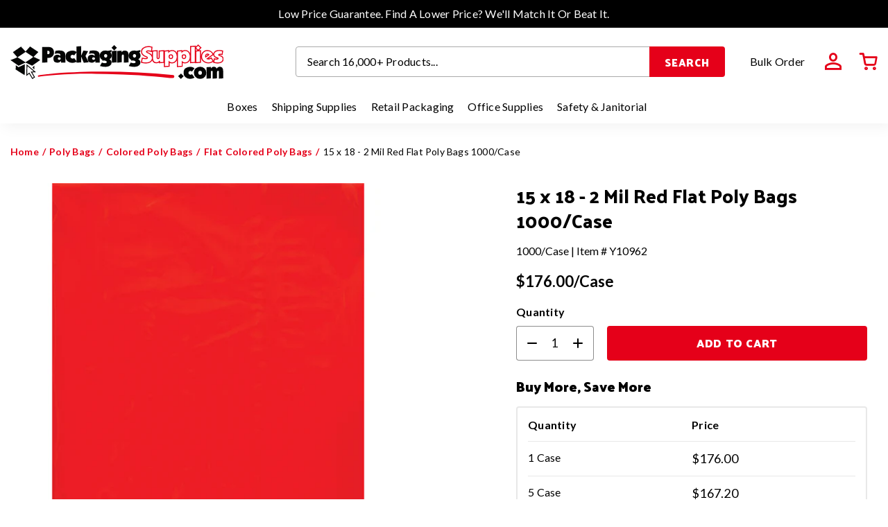

--- FILE ---
content_type: text/css
request_url: https://www.packagingsupplies.com/cdn/shop/t/104/assets/component-card.css?v=23865190537656070141691082369
body_size: -12
content:
.card-carousel .swiper-slide{height:auto;min-height:100%;display:flex}.card-product .card-img>a{position:relative;padding-top:100%;display:block}.card-product .card-img>a img{position:absolute;top:0;left:0;width:100%;height:100%;object-fit:cover}.card-product .card-img>a img:nth-child(2){z-index:-1}.card-product .card-img>a:hover img{z-index:1}.card-product-promo p{margin-bottom:0}.card-product .badges{position:absolute;top:0;left:0;padding:4px}.badge:empty{display:none}.swatch input{display:none}.card-product .swatch .form-label{padding:.25rem .5rem;min-width:32px;cursor:pointer;text-align:center;border:1px solid var(--bs-body-color);font-size:var(--bs-font-size-md)}.card-product .swatch input:checked+label{background:var(--bs-color-black);color:var(--bs-body-bg);border:1px solid var(--bs-color-black)}.card-product .swatch.color-swatch .swatch-label{min-width:16px;min-height:16px;display:block;border-radius:50%;border:0;position:relative}.card-product .swatch.color-swatch{border-radius:50%;box-shadow:0 0 12px #0000001a}.card-product .swatch.color-swatch input:checked+.swatch-label:after{content:"";display:block;position:absolute;background:#fff;width:4px;height:4px;border-radius:50%;top:50%;left:50%;transform:translate(-50%,-50%)}.card-product .swatch.color-swatch input:checked+.swatch-label.White:after{background:#000}.card-product .product-form__input{margin-bottom:1rem!important}.card-product .product-form form{margin-top:0!important}.card-product .product-form .form__label{display:none}.card-product .quickshop--button{display:block}.card-product-style-1.card-product .card-img>a:after{content:"";border:2px solid var(--bs-color-border)!important;position:absolute;top:0;left:0;right:0;bottom:0;height:100%;width:100%;transition:all .3s;border-radius:4px;overflow:hidden;z-index:11}.card-product-style-1.card-product:hover .card-img>a:after{border:2px solid var(--bs-color-primary)!important;transition:all .3s}.search-item-footer .product-form .quantity-wrapper{display:none}
/*# sourceMappingURL=/cdn/shop/t/104/assets/component-card.css.map?v=23865190537656070141691082369 */


--- FILE ---
content_type: image/svg+xml
request_url: https://cdn.shopify.com/s/files/1/2618/8176/files/Group_1015.svg?v=1669728472
body_size: 3991
content:
<svg xmlns="http://www.w3.org/2000/svg" xmlns:xlink="http://www.w3.org/1999/xlink" width="227.937" height="37.173" viewBox="0 0 227.937 37.173">
  <defs>
    <clipPath id="clip-path">
      <rect id="Rectangle_511" data-name="Rectangle 511" width="227.937" height="37.173" fill="none"/>
    </clipPath>
  </defs>
  <g id="Group_1015" data-name="Group 1015" clip-path="url(#clip-path)">
    <path id="Path_617" data-name="Path 617" d="M544.157,49.842a2.006,2.006,0,0,0,.024-.36,4.212,4.212,0,0,0-.1-.588,1.431,1.431,0,0,0-.429-.78,1.735,1.735,0,0,0-1.025-.384h-.906v3.6h.572a1.636,1.636,0,0,0,1.86-1.488m4.65-1.278q0,.167.024.405t.024.477a5.239,5.239,0,0,1-1.3,3.827,6.691,6.691,0,0,1-2.337,1.693,8.409,8.409,0,0,1-2.755.37h-.739V60.13l-5.509.334V43.6h6.892a4.143,4.143,0,0,1,.537.036q.274.036,1.514.3a4.367,4.367,0,0,1,2.3,1.419,5.807,5.807,0,0,1,1.347,3.207" transform="translate(-502.265 -40.843)" fill="#fff" fill-rule="evenodd"/>
    <path id="Path_618" data-name="Path 618" d="M732.891,111.8a1.544,1.544,0,0,0,.191-.358,1.081,1.081,0,0,0,.072-.382,1.022,1.022,0,0,0-.072-.358,3.077,3.077,0,0,0-.334-.572q-.262-.382-1.145-.382a3.457,3.457,0,0,0-.6.071.979.979,0,0,0-.644.489,1.45,1.45,0,0,0-.262.751,1.5,1.5,0,0,0,.334.847,1.373,1.373,0,0,0,1.192.465,3.625,3.625,0,0,0,.584-.072,1.052,1.052,0,0,0,.68-.5m5.27,3.529h-4.674v-1.6l-.31.334a4.748,4.748,0,0,1-3.315,1.479,12.968,12.968,0,0,1-2.146-.405,2.468,2.468,0,0,1-2.015-2.051,14.7,14.7,0,0,1-.322-2.146,3.317,3.317,0,0,1,1.514-3.2,5.583,5.583,0,0,1,2.564-.835,4.838,4.838,0,0,1,1.419.215,6.213,6.213,0,0,1,1.466.692l.477.31v-.882a2.167,2.167,0,0,0-.394-1q-.393-.644-2.468-.644h-.572l-.358.048a14.447,14.447,0,0,0-1.741.262l-.549.143.835-3.25,1.049-.188a20.575,20.575,0,0,1,3.2-.259,7.37,7.37,0,0,1,4.782,1.3,4.5,4.5,0,0,1,1.562,3.661v8.013Z" transform="translate(-679.451 -95.88)" fill="#fff" fill-rule="evenodd"/>
    <path id="Path_619" data-name="Path 619" d="M943.461,106.546l-2.814,3.649a2.455,2.455,0,0,0-1.741-.644,2.076,2.076,0,0,0-1.323.441,1.773,1.773,0,0,0-.68.906,3.138,3.138,0,0,0-.119.727,1.814,1.814,0,0,0,.632,1.419,2.37,2.37,0,0,0,1.634.56,2.514,2.514,0,0,0,.859-.155,2.428,2.428,0,0,0,.763-.441l2.766,3.768-1.1.572a9.244,9.244,0,0,1-3.72.811,7.468,7.468,0,0,1-4.7-1.526,5.093,5.093,0,0,1-2.206-3,16.023,16.023,0,0,1-.227-2.146q0-3.863,2.48-5.175A9.8,9.8,0,0,1,938.477,105q.382,0,.775.024a8.712,8.712,0,0,1,.894.107,5.786,5.786,0,0,1,1.073.3,12.475,12.475,0,0,1,1.311.6l.6.31Z" transform="translate(-872.512 -98.348)" fill="#fff" fill-rule="evenodd"/>
    <path id="Path_620" data-name="Path 620" d="M1127.648,47.686l-5.175.526-2.838-6.773v6.342l-5.008.335V30.756l5.008-.334V40.748l2.432-5.652,5.008.665-2.766,5.13Z" transform="translate(-1044.054 -28.496)" fill="#fff" fill-rule="evenodd"/>
    <path id="Path_621" data-name="Path 621" d="M1312.433,111.8a1.544,1.544,0,0,0,.191-.358,1.079,1.079,0,0,0,.072-.382,1.021,1.021,0,0,0-.072-.358,3.076,3.076,0,0,0-.334-.572q-.262-.382-1.145-.382a3.458,3.458,0,0,0-.6.071.98.98,0,0,0-.644.489,1.451,1.451,0,0,0-.262.751,1.5,1.5,0,0,0,.334.847,1.373,1.373,0,0,0,1.192.465,3.626,3.626,0,0,0,.584-.072,1.052,1.052,0,0,0,.68-.5m5.27,3.529h-4.674v-1.6l-.31.334a4.748,4.748,0,0,1-3.315,1.479,12.97,12.97,0,0,1-2.146-.405,2.469,2.469,0,0,1-2.015-2.051,14.7,14.7,0,0,1-.322-2.146,3.317,3.317,0,0,1,1.514-3.2,5.585,5.585,0,0,1,2.564-.835,4.837,4.837,0,0,1,1.419.215,6.221,6.221,0,0,1,1.467.692l.477.31v-.882a2.169,2.169,0,0,0-.393-1q-.394-.644-2.468-.644h-.572l-.358.048a14.452,14.452,0,0,0-1.741.262l-.548.143.835-3.25,1.049-.188a20.571,20.571,0,0,1,3.2-.259,7.369,7.369,0,0,1,4.781,1.3,4.5,4.5,0,0,1,1.562,3.661v8.013Z" transform="translate(-1222.299 -95.88)" fill="#fff" fill-rule="evenodd"/>
    <path id="Path_622" data-name="Path 622" d="M1515.326,101.094a1.686,1.686,0,0,0-.56-1.073,1.663,1.663,0,0,0-1.133-.405,1.626,1.626,0,0,0-1.228.513,2.039,2.039,0,0,0-.012,2.635,1.786,1.786,0,0,0,2.48,0,1.855,1.855,0,0,0,.477-1.335,1.8,1.8,0,0,0-.024-.334m4.626-5.89-.215,2.313h-1.168l.167.192.191.216a5.09,5.09,0,0,1,.906,1.692,5.814,5.814,0,0,1,.263,1.668,4.108,4.108,0,0,1-.513,2.028,4.008,4.008,0,0,1-1.466,1.5l-.525.24a2.263,2.263,0,0,1,.6.358,4.1,4.1,0,0,1,.978.906,3.641,3.641,0,0,1,.56.954,3.882,3.882,0,0,1,.2.775,4.8,4.8,0,0,1,.048.656,3.722,3.722,0,0,1-1.312,2.826,5.529,5.529,0,0,1-2.945,1.455q-1.634.25-1.991.262t-.572.012a15.859,15.859,0,0,1-2.242-.167,25.935,25.935,0,0,1-2.742-.572l-.644-.143,2.075-3.72.739.239a10.21,10.21,0,0,0,1.443.358,7.2,7.2,0,0,0,1.109.1,2.806,2.806,0,0,0,1.311-.322,1.033,1.033,0,0,0,.62-.966.982.982,0,0,0-.31-.715l-.238-.191a3.12,3.12,0,0,0-2.146-.644h-.859q-.453.072-.668.1l-.763.1.477-.811-.334-.167a4.623,4.623,0,0,1-1.955-1.824,4.945,4.945,0,0,1-.763-2.611,5.185,5.185,0,0,1,1.431-3.72,4.725,4.725,0,0,1,2.861-1.645q1.431-.143,1.657-.155t.393-.012a6.037,6.037,0,0,1,2.122.382l1.5-.286q1.359-.238,1.669-.322t1.049-.322" transform="translate(-1411.832 -89.176)" fill="#fff" fill-rule="evenodd"/>
    <path id="Path_623" data-name="Path 623" d="M1711.282,30.361l-5.008.382V18.222l5.008-.334Zm.405-15.647-2.909,2.841-2.933-2.841,2.933-2.841Z" transform="translate(-1597.838 -11.121)" fill="#fff" fill-rule="evenodd"/>
    <path id="Path_624" data-name="Path 624" d="M1813.739,116.93l-5.008.334v-7.8q-.121-.954-.941-.954a6.287,6.287,0,0,0-.627.121q-.555.121-.555,1.381v6.727l-5.008.523v-12.52l4.674-.334v1.836l.238-.382a3.88,3.88,0,0,1,2.957-1.622,4.358,4.358,0,0,1,3.267,1.049,5.2,5.2,0,0,1,1,3.625Z" transform="translate(-1687.531 -97.643)" fill="#fff" fill-rule="evenodd"/>
    <path id="Path_625" data-name="Path 625" d="M2001.837,101.094a1.686,1.686,0,0,0-.56-1.073,1.663,1.663,0,0,0-1.133-.405,1.626,1.626,0,0,0-1.228.513,2.039,2.039,0,0,0-.012,2.635,1.786,1.786,0,0,0,2.48,0,1.856,1.856,0,0,0,.477-1.335,1.8,1.8,0,0,0-.024-.334m4.626-5.89-.215,2.313h-1.168l.167.192.191.216a5.093,5.093,0,0,1,.906,1.692,5.813,5.813,0,0,1,.262,1.668,4.108,4.108,0,0,1-.513,2.028,4.008,4.008,0,0,1-1.467,1.5l-.525.24a2.267,2.267,0,0,1,.6.358,4.1,4.1,0,0,1,.978.906,3.647,3.647,0,0,1,.561.954,3.888,3.888,0,0,1,.2.775,4.8,4.8,0,0,1,.048.656,3.722,3.722,0,0,1-1.312,2.826,5.529,5.529,0,0,1-2.945,1.455q-1.634.25-1.991.262t-.572.012a15.856,15.856,0,0,1-2.242-.167,25.924,25.924,0,0,1-2.743-.572l-.644-.143,2.075-3.72.739.239a10.223,10.223,0,0,0,1.443.358,7.2,7.2,0,0,0,1.109.1,2.806,2.806,0,0,0,1.312-.322,1.033,1.033,0,0,0,.62-.966.983.983,0,0,0-.31-.715l-.238-.191a3.12,3.12,0,0,0-2.146-.644h-.858q-.453.072-.667.1l-.763.1.477-.811-.334-.167a4.623,4.623,0,0,1-1.955-1.824,4.946,4.946,0,0,1-.763-2.611,5.187,5.187,0,0,1,1.431-3.72,4.726,4.726,0,0,1,2.862-1.645q1.431-.143,1.657-.155t.394-.012a6.038,6.038,0,0,1,2.123.382l1.5-.286q1.359-.238,1.67-.322t1.049-.322" transform="translate(-1867.54 -89.176)" fill="#fff" fill-rule="evenodd"/>
    <path id="Path_626" data-name="Path 626" d="M2289.217,13.734a2.77,2.77,0,0,1,.732,2.13,2.9,2.9,0,0,1-1.3,2.424,4.791,4.791,0,0,1-2,.845,11.261,11.261,0,0,1-3.136.144c-.609-.066-2.037-.286-2.433-.356l.391-2.775c.356.071,1.471.2,1.956.224.636.033,1.734-.225,2-.771a.965.965,0,0,0-.275-1.388l-1.071-.4a5.123,5.123,0,0,1-2.406-1.234,3.023,3.023,0,0,1-.6-2.653,2.466,2.466,0,0,1,.534-1.081,4.938,4.938,0,0,1,2.939-1.567,10.964,10.964,0,0,1,3.151-.092l1.655.313-.411,2.671c-.029-.007-1.21-.072-1.258-.074-.659-.018-1.651-.111-2.183.4a.966.966,0,0,0-.28.538,3.163,3.163,0,0,0,.111.8,1.967,1.967,0,0,0,.755.463c.712.241,1.307.462,2,.745a4.171,4.171,0,0,1,1.121.689m-10.051-3.108-6.821,4.9c1.618.539,2.369.959,4.021.378a5.99,5.99,0,0,0,1.251-.581l1.543,2.545a7.894,7.894,0,0,1-8.189.456,6.038,6.038,0,0,1-2.309-2.225,5.429,5.429,0,0,1-.761-2.9,13.729,13.729,0,0,1,.216-1.831,4.83,4.83,0,0,1,1.537-2.59,4.6,4.6,0,0,1,2.386-1.428l1.739-.163a6.016,6.016,0,0,1,5.385,3.439m-13.411,8.114-3.93.3V7.605l3.93-.262Zm.173-15.147-2.14,2.089-2.157-2.089,2.157-2.089Zm-5.807,15.19-3.93.262V2.764l3.93-.262Zm-5.418-6.731.071,1.252a6.256,6.256,0,0,1-1.469,4.391,4.26,4.26,0,0,1-3.416,1.625l-1.272-.149a3.168,3.168,0,0,1-1.548-.805l-.9-.836v5.425l-3.978.263V7.681l3.6-.385V9.371l1.548-1.493a4.616,4.616,0,0,1,3.069-.718l1.207.279a3.832,3.832,0,0,1,1.868,1.416,5.93,5.93,0,0,1,1.228,3.2m-13.956,0,.071,1.252a6.256,6.256,0,0,1-1.469,4.391,4.261,4.261,0,0,1-3.416,1.625l-1.273-.149a3.167,3.167,0,0,1-1.548-.805l-.9-.836v5.425l-3.978.263V7.681l3.6-.385V9.371l1.548-1.493a4.616,4.616,0,0,1,3.069-.718l1.207.279a3.834,3.834,0,0,1,1.868,1.416,5.934,5.934,0,0,1,1.229,3.2m-14.173,6.78-3.6.258V17.73l-.737-.246a3.126,3.126,0,0,1-3.147,1.645,3.193,3.193,0,0,1-2.689-1.158,4.511,4.511,0,0,1-.8-1.954,10.136,10.136,0,0,1-.164-1.97V7.605l3.954-.262V14.3a1.347,1.347,0,0,0,.443,1.04,1.64,1.64,0,0,0,1.755.276,1.224,1.224,0,0,0,.744-.592,5.062,5.062,0,0,0,.282-.792V7.605l3.954-.262Zm-12.261-4.769a4.541,4.541,0,0,1-.2,1.805c-.953,2.755-3.381,3.5-6.21,3.453a13.46,13.46,0,0,1-2-.081,20.433,20.433,0,0,1-2.119-.418l.627-3.429,2.234.4h1.729a3.917,3.917,0,0,0,1-.334,1.2,1.2,0,0,0,.6-1.125,1.443,1.443,0,0,0-1.013-1.419,23.806,23.806,0,0,1-2.761-1.232l-1.034-.861a4.292,4.292,0,0,1-1.043-1.383,4.351,4.351,0,0,1-.3-1.674,4.041,4.041,0,0,1,1.822-3.436,8.723,8.723,0,0,1,5.27-1.389,9.724,9.724,0,0,1,2.932.5l-.49,3.414a18.189,18.189,0,0,0-1.9-.366l-.808-.051a2.823,2.823,0,0,0-2.162.506,1.143,1.143,0,0,0-.445.9,1.053,1.053,0,0,0,.6.988l.834.477,1.515.734,1.226.778a4.252,4.252,0,0,1,2.1,3.232m.052-6.643v3.909a5.048,5.048,0,0,0-1.592-1.42l-1.26-.8-1.537-.745-.857-.49c0-.108.3-.261.4-.3a9.943,9.943,0,0,1,3.645.341l1.083.335Zm65.6,3.956a3.468,3.468,0,0,0,.931,1.947l.029.029a5.906,5.906,0,0,0,2.848,1.494l.676.254a2.577,2.577,0,0,1-1,.192,8.873,8.873,0,0,1-2.878-.52l-.384,2.722-2.251-3.712a5.237,5.237,0,0,1-3.148,1.318Zm-16.942-4.931-1.828.122V4.674Zm3.805,6.543v-6.8l-2.172.145,2.809-2.743L2263.792,0,2261.2,2.511V1.35l-6.086.406V9.5a6.917,6.917,0,0,0-.772-1.281,4.822,4.822,0,0,0-2.435-1.812l-1.364-.316a5.625,5.625,0,0,0-3.681.811V6.1l-5.752.616V9.4a6.9,6.9,0,0,0-.724-1.181,4.824,4.824,0,0,0-2.435-1.812l-1.364-.316a5.627,5.627,0,0,0-3.682.811V6.1l-5.252.563V6.191l-6.11.405V14.09a4.31,4.31,0,0,1-.165.436c-.022.037-.075.049-.11.06a1.255,1.255,0,0,1-.4.084.391.391,0,0,1-.287-.113.322.322,0,0,1-.108-.245V6.191l-5.99.4.558-3.885a18.978,18.978,0,0,0-2.288-.649,8.606,8.606,0,0,0-1.836-.19,9.629,9.629,0,0,0-5.887,1.581,4.983,4.983,0,0,0-2.286,4.326,4.919,4.919,0,0,0,.386,2.091,4.712,4.712,0,0,0,1.319,1.767l.736.641.427.322.687.378,1.428.626.809.311a1,1,0,0,1,.308.212.488.488,0,0,1,.027.384,3.12,3.12,0,0,1-.618.213h-1.512l-1.987-.364-1.217-.186-.994,5.436a25.23,25.23,0,0,0,3.224.7l1.384.089h.724c2.209.036,4.8-.467,6.251-2.328a6.27,6.27,0,0,0,.629-.983,4.242,4.242,0,0,0,4.349,3.121,4.555,4.555,0,0,0,2.794-.748v.788l5.252-.376v4.5l6.133-.405V19.8a4.39,4.39,0,0,0,1.2.434l1.382.161a5.334,5.334,0,0,0,4.315-2.021,7.139,7.139,0,0,0,.926-1.424V24.37l6.134-.405V19.8a4.381,4.381,0,0,0,1.2.434l1.381.161a5.335,5.335,0,0,0,4.315-2.021,7.135,7.135,0,0,0,.974-1.521V20.2l5.634-.376V20.2l6.086-.464V13.747a6.8,6.8,0,0,0,3.61,5.52,8.854,8.854,0,0,0,7.68.354,7.922,7.922,0,0,0,1.915-1.041l-.172,1.218,1.86.332,1.68.219a12.287,12.287,0,0,0,3.434-.156,5.787,5.787,0,0,0,2.428-1.023,3.868,3.868,0,0,0,1.759-3.319c-.084-3.345-2.17-3.669-4.678-4.618a1.317,1.317,0,0,1,.281-.063h1.03l1.107.06,1.069.248.734-4.77-1.01-.275-1.719-.32a11.993,11.993,0,0,0-3.475.1,6.86,6.86,0,0,0-1.93.641,4.334,4.334,0,0,0-2.426,2.92l-.011.145a6.766,6.766,0,0,0-2.743-2.843,6.7,6.7,0,0,0-3.527-.966l-1.826.172a5.5,5.5,0,0,0-3,1.728,6.548,6.548,0,0,0-2.067,4.978" transform="translate(-2063.091)" fill="#fff" fill-rule="evenodd"/>
    <path id="Path_627" data-name="Path 627" d="M3288.994,157.086l-2.052,1.475a1.36,1.36,0,0,1,1.343-1.576c.093.007.66.086.708.1m1.675.123a2.576,2.576,0,0,0-4.814,1.288l.053.614.323,1.289Z" transform="translate(-3077.805 -146.031)" fill="#fff" fill-rule="evenodd"/>
    <path id="Path_628" data-name="Path 628" d="M2894.808,171.693a1.107,1.107,0,0,1-.883.38h-.2L2893.3,172a.451.451,0,0,1-.172-.091l-.32-.353a1.709,1.709,0,0,1,.107-2.049,1.376,1.376,0,0,1,1.9,0,1.737,1.737,0,0,1,0,2.188m1.455-1.08a2.416,2.416,0,1,0-4.822,0,2.578,2.578,0,0,0,.526,1.621,1.981,1.981,0,0,0,1.673.913h.264a2.139,2.139,0,0,0,1.711-.743,2.5,2.5,0,0,0,.648-1.8" transform="translate(-2708.367 -157.402)" fill="#fff" fill-rule="evenodd"/>
    <path id="Path_629" data-name="Path 629" d="M2674.384,171.693a1.109,1.109,0,0,1-.883.38h-.2l-.433-.072a.449.449,0,0,1-.172-.091l-.32-.353a1.708,1.708,0,0,1,.107-2.049,1.375,1.375,0,0,1,1.9,0,1.738,1.738,0,0,1,0,2.188m1.455-1.08a2.416,2.416,0,1,0-4.823,0,2.576,2.576,0,0,0,.526,1.621,1.981,1.981,0,0,0,1.673.913h.264a2.139,2.139,0,0,0,1.711-.743,2.5,2.5,0,0,0,.648-1.8" transform="translate(-2501.898 -157.402)" fill="#fff" fill-rule="evenodd"/>
    <path id="Path_630" data-name="Path 630" d="M2837.976,495.462l-2.919,2.942-2.965-2.942,2.965-2.942Z" transform="translate(-2652.776 -461.335)" fill="#fff" fill-rule="evenodd"/>
    <path id="Path_631" data-name="Path 631" d="M2935.357,381.286l-2.755,3.572a2.4,2.4,0,0,0-1.7-.631,2.033,2.033,0,0,0-1.3.432,1.736,1.736,0,0,0-.666.887,3.085,3.085,0,0,0-.117.712,1.777,1.777,0,0,0,.619,1.389,2.32,2.32,0,0,0,1.6.549,2.46,2.46,0,0,0,.841-.152,2.382,2.382,0,0,0,.747-.432l2.708,3.689-1.074.56a9.053,9.053,0,0,1-3.643.794,7.312,7.312,0,0,1-4.6-1.494,4.988,4.988,0,0,1-2.16-2.942,15.735,15.735,0,0,1-.221-2.1q0-3.783,2.428-5.067a9.593,9.593,0,0,1,4.413-1.284q.374,0,.759.023a8.525,8.525,0,0,1,.876.105,5.662,5.662,0,0,1,1.051.292,12.175,12.175,0,0,1,1.284.584l.583.3Z" transform="translate(-2738.524 -355.723)" fill="#fff" fill-rule="evenodd"/>
    <path id="Path_632" data-name="Path 632" d="M3106.332,385.965a3.568,3.568,0,0,0,.023-.467,2.257,2.257,0,0,0-.42-1.413,1.433,1.433,0,0,0-.864-.619,4.7,4.7,0,0,0-.677-.07,4.062,4.062,0,0,0-.677.082,1.5,1.5,0,0,0-.864.619,2.525,2.525,0,0,0,0,2.79,1.545,1.545,0,0,0,.922.642,5.062,5.062,0,0,0,.619.093q.117,0,.934-.163t1-1.494m4.646-.467a6.378,6.378,0,0,1-1.4,4.168,5.163,5.163,0,0,1-2.977,2.008,14.235,14.235,0,0,1-2.276.292,6.347,6.347,0,0,1-4.682-1.856,6.26,6.26,0,0,1-1.856-4.611q0-3.5,2.241-4.985a7.892,7.892,0,0,1,4.343-1.483,6.491,6.491,0,0,1,4.763,1.821,6.25,6.25,0,0,1,1.844,4.646" transform="translate(-2901.647 -355.031)" fill="#fff" fill-rule="evenodd"/>
    <path id="Path_633" data-name="Path 633" d="M3328.494,391.451l-4.623.328v-7.464a.812.812,0,0,0-.92-.918h-.218q-.847.119-.847,1.261v6.795l-4.623.327v-7.336a1.112,1.112,0,0,0-.216-.69.743.743,0,0,0-.406-.321,1.715,1.715,0,0,0-.287-.036h-.144q-.933,0-.933,1.261v6.795l-4.623.327V379.52l4.623-.327v1.8a3.948,3.948,0,0,1,.91-1.167,3.463,3.463,0,0,1,2.195-.794,2.966,2.966,0,0,1,.339.023l.677.082a2.3,2.3,0,0,1,1.015.432,3.521,3.521,0,0,1,.981,1.121l.164.42.257-.4a4.618,4.618,0,0,1,1.377-1.308,3.444,3.444,0,0,1,1.681-.374,3.232,3.232,0,0,1,2.732,1.151,6.42,6.42,0,0,1,.887,3.849v7.421Z" transform="translate(-3101.038 -355.031)" fill="#fff" fill-rule="evenodd"/>
    <path id="Path_634" data-name="Path 634" d="M465.573,466.567c6.029-.773,11.139-1.275,17.2-1.691,14.272-1.071,27.368-1.426,42.367-1.182q5.982.04,11.961.138c11.317.175,22.685.7,33.906,1.447,11.589.867,21.364,1.712,32.928,2.846a31.308,31.308,0,0,0,3.241.009,1.6,1.6,0,0,0,1.725-1.457,1.566,1.566,0,0,0-1.13-1.635,767.852,767.852,0,0,0-81.349-3.675c-8.654.06-16.633.264-24.6.644-9.449.272-17.418.823-26.813,1.854q-1.016.113-2.064.238c-1.979.205-3.982.435-6.116.7q-1.6.224-3.187.5a.753.753,0,0,0,.2,1.492q.865-.117,1.731-.229" transform="translate(-433.685 -432.128)" fill="#e50019" fill-rule="evenodd"/>
    <path id="Path_635" data-name="Path 635" d="M97.746,336.031c-.124.052-6.788,3.189-6.788,3.189l-2.824-2.091-.215,4.5c3.155,2.118,9.674,6.14,9.682,6.144Z" transform="translate(-82.352 -314.755)" fill="#fff" fill-rule="evenodd"/>
    <path id="Path_636" data-name="Path 636" d="M370.847,362.283l2.135,2.119-.013-4.028Z" transform="translate(-347.367 -337.557)" fill="#fff" fill-rule="evenodd"/>
    <path id="Path_637" data-name="Path 637" d="M16.108,53.317l.061.017,7.07,3.319L31.9,50.5h0l-7.129-3.349,5.092-5.16.008-.009-.04-.02-8.8-5.829-.07-.041L16.2,41.411l-.031.025-4.881-5.25L2.622,42.157l4.6,5.28.076.124A43.358,43.358,0,0,1,0,50.606s8.7,6.13,8.714,6.124Zm-.041-.351a81.773,81.773,0,0,0,8.262-5.66L16.237,41.9l-.03-.019L7.607,47.7l.174.106,8.229,5.128.057.034" transform="translate(0 -33.811)" fill="#fff" fill-rule="evenodd"/>
    <path id="Path_638" data-name="Path 638" d="M273.528,343.322l3.389,5.771-1.439.931-3.444-5.735-2.285,1.846.132-8.876,6.943,5.888Zm1.522.818,4.078-.217-10.117-8.58-.189,12.695,2.973-2.4,3.39,5.646,2.941-1.9Z" transform="translate(-251.801 -314.11)" fill="#fff" fill-rule="evenodd"/>
  </g>
</svg>
